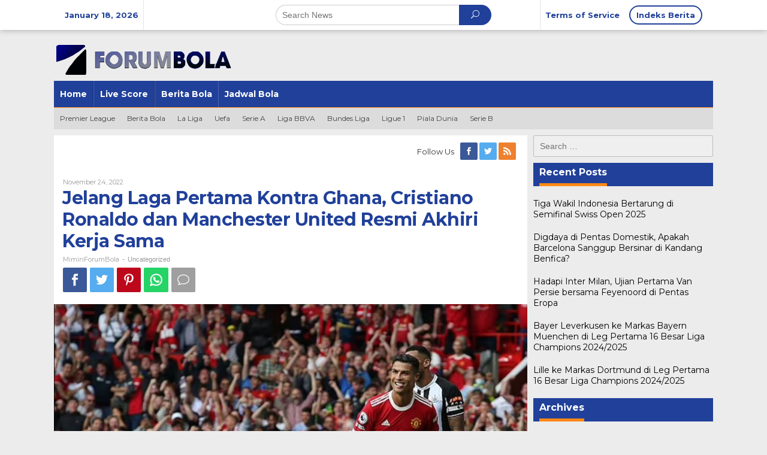

--- FILE ---
content_type: text/html; charset=UTF-8
request_url: https://forumbola.org/jelang-laga-pertama-kontra-ghana-cristiano-ronaldo-dan-manchester-united-resmi-akhiri-kerja-sama/
body_size: 16768
content:
<!DOCTYPE html>
<html lang="en-US">
<head itemscope="itemscope" itemtype="http://schema.org/WebSite">
<meta charset="UTF-8">
<meta name="viewport" content="width=device-width, initial-scale=1">
<meta name="google-site-verification" content="Tjeu9YPmOnjAG6SX_KlfZPaKz6zMWVoySrMWHY9hip0" />
<link rel="profile" href="https://gmpg.org/xfn/11">

<meta name='robots' content='index, follow, max-image-preview:large, max-snippet:-1, max-video-preview:-1' />

	<!-- This site is optimized with the Yoast SEO plugin v19.1 - https://yoast.com/wordpress/plugins/seo/ -->
	<title>Jelang Laga Pertama Kontra Ghana, Cristiano Ronaldo dan Manchester United Resmi Akhiri Kerja Sama - FORUMBOLA</title>
	<link rel="canonical" href="https://forumbola.org/jelang-laga-pertama-kontra-ghana-cristiano-ronaldo-dan-manchester-united-resmi-akhiri-kerja-sama/" />
	<meta property="og:locale" content="en_US" />
	<meta property="og:type" content="article" />
	<meta property="og:title" content="Jelang Laga Pertama Kontra Ghana, Cristiano Ronaldo dan Manchester United Resmi Akhiri Kerja Sama - FORUMBOLA" />
	<meta property="og:description" content="Dua kabar besar terkait Manchester United. Salah satunya adalah terkait hubungan Cristiano Ronaldo dan klub bermarkas di Old Trafford itu. Kedua pihak" />
	<meta property="og:url" content="https://forumbola.org/jelang-laga-pertama-kontra-ghana-cristiano-ronaldo-dan-manchester-united-resmi-akhiri-kerja-sama/" />
	<meta property="og:site_name" content="FORUMBOLA" />
	<meta property="article:published_time" content="2022-11-24T08:56:00+00:00" />
	<meta property="og:image" content="https://forumbola.org/wp-content/uploads/2022/11/ronaldo-man-united.jpg" />
	<meta property="og:image:width" content="1173" />
	<meta property="og:image:height" content="741" />
	<meta property="og:image:type" content="image/jpeg" />
	<meta name="twitter:card" content="summary_large_image" />
	<meta name="twitter:label1" content="Written by" />
	<meta name="twitter:data1" content="MiminForumBola" />
	<meta name="twitter:label2" content="Est. reading time" />
	<meta name="twitter:data2" content="2 minutes" />
	<script type="application/ld+json" class="yoast-schema-graph">{"@context":"https://schema.org","@graph":[{"@type":"WebSite","@id":"https://forumbola.org/#website","url":"https://forumbola.org/","name":"FORUMBOLA","description":"Forum Bola Terbesar dan Pertama Indonesia","potentialAction":[{"@type":"SearchAction","target":{"@type":"EntryPoint","urlTemplate":"https://forumbola.org/?s={search_term_string}"},"query-input":"required name=search_term_string"}],"inLanguage":"en-US"},{"@type":"ImageObject","inLanguage":"en-US","@id":"https://forumbola.org/jelang-laga-pertama-kontra-ghana-cristiano-ronaldo-dan-manchester-united-resmi-akhiri-kerja-sama/#primaryimage","url":"https://forumbola.org/wp-content/uploads/2022/11/ronaldo-man-united.jpg","contentUrl":"https://forumbola.org/wp-content/uploads/2022/11/ronaldo-man-united.jpg","width":1173,"height":741},{"@type":"WebPage","@id":"https://forumbola.org/jelang-laga-pertama-kontra-ghana-cristiano-ronaldo-dan-manchester-united-resmi-akhiri-kerja-sama/#webpage","url":"https://forumbola.org/jelang-laga-pertama-kontra-ghana-cristiano-ronaldo-dan-manchester-united-resmi-akhiri-kerja-sama/","name":"Jelang Laga Pertama Kontra Ghana, Cristiano Ronaldo dan Manchester United Resmi Akhiri Kerja Sama - FORUMBOLA","isPartOf":{"@id":"https://forumbola.org/#website"},"primaryImageOfPage":{"@id":"https://forumbola.org/jelang-laga-pertama-kontra-ghana-cristiano-ronaldo-dan-manchester-united-resmi-akhiri-kerja-sama/#primaryimage"},"datePublished":"2022-11-24T08:56:00+00:00","dateModified":"2022-11-24T08:56:00+00:00","author":{"@id":"https://forumbola.org/#/schema/person/19c68d3770a47601d80bdc458b7a179b"},"breadcrumb":{"@id":"https://forumbola.org/jelang-laga-pertama-kontra-ghana-cristiano-ronaldo-dan-manchester-united-resmi-akhiri-kerja-sama/#breadcrumb"},"inLanguage":"en-US","potentialAction":[{"@type":"ReadAction","target":["https://forumbola.org/jelang-laga-pertama-kontra-ghana-cristiano-ronaldo-dan-manchester-united-resmi-akhiri-kerja-sama/"]}]},{"@type":"BreadcrumbList","@id":"https://forumbola.org/jelang-laga-pertama-kontra-ghana-cristiano-ronaldo-dan-manchester-united-resmi-akhiri-kerja-sama/#breadcrumb","itemListElement":[{"@type":"ListItem","position":1,"name":"Home","item":"https://forumbola.org/"},{"@type":"ListItem","position":2,"name":"Jelang Laga Pertama Kontra Ghana, Cristiano Ronaldo dan Manchester United Resmi Akhiri Kerja Sama"}]},{"@type":"Person","@id":"https://forumbola.org/#/schema/person/19c68d3770a47601d80bdc458b7a179b","name":"MiminForumBola","image":{"@type":"ImageObject","inLanguage":"en-US","@id":"https://forumbola.org/#/schema/person/image/","url":"https://secure.gravatar.com/avatar/381ba8856b763854acf9fd89a8b00aa1?s=96&d=mm&r=g","contentUrl":"https://secure.gravatar.com/avatar/381ba8856b763854acf9fd89a8b00aa1?s=96&d=mm&r=g","caption":"MiminForumBola"},"url":"https://forumbola.org/author/miminforumbola/"}]}</script>
	<!-- / Yoast SEO plugin. -->


<link rel="amphtml" href="https://forumbola.org/jelang-laga-pertama-kontra-ghana-cristiano-ronaldo-dan-manchester-united-resmi-akhiri-kerja-sama/amp/" /><meta name="generator" content="AMP for WP 1.0.77.45"/><link rel='dns-prefetch' href='//fonts.googleapis.com' />
<link rel='dns-prefetch' href='//s.w.org' />
<link rel="alternate" type="application/rss+xml" title="FORUMBOLA &raquo; Feed" href="https://forumbola.org/feed/" />
<link rel="alternate" type="application/rss+xml" title="FORUMBOLA &raquo; Comments Feed" href="https://forumbola.org/comments/feed/" />
<link rel="alternate" type="application/rss+xml" title="FORUMBOLA &raquo; Jelang Laga Pertama Kontra Ghana, Cristiano Ronaldo dan Manchester United Resmi Akhiri Kerja Sama Comments Feed" href="https://forumbola.org/jelang-laga-pertama-kontra-ghana-cristiano-ronaldo-dan-manchester-united-resmi-akhiri-kerja-sama/feed/" />
<script type="text/javascript">
window._wpemojiSettings = {"baseUrl":"https:\/\/s.w.org\/images\/core\/emoji\/14.0.0\/72x72\/","ext":".png","svgUrl":"https:\/\/s.w.org\/images\/core\/emoji\/14.0.0\/svg\/","svgExt":".svg","source":{"concatemoji":"https:\/\/forumbola.org\/wp-includes\/js\/wp-emoji-release.min.js?ver=6.0.11"}};
/*! This file is auto-generated */
!function(e,a,t){var n,r,o,i=a.createElement("canvas"),p=i.getContext&&i.getContext("2d");function s(e,t){var a=String.fromCharCode,e=(p.clearRect(0,0,i.width,i.height),p.fillText(a.apply(this,e),0,0),i.toDataURL());return p.clearRect(0,0,i.width,i.height),p.fillText(a.apply(this,t),0,0),e===i.toDataURL()}function c(e){var t=a.createElement("script");t.src=e,t.defer=t.type="text/javascript",a.getElementsByTagName("head")[0].appendChild(t)}for(o=Array("flag","emoji"),t.supports={everything:!0,everythingExceptFlag:!0},r=0;r<o.length;r++)t.supports[o[r]]=function(e){if(!p||!p.fillText)return!1;switch(p.textBaseline="top",p.font="600 32px Arial",e){case"flag":return s([127987,65039,8205,9895,65039],[127987,65039,8203,9895,65039])?!1:!s([55356,56826,55356,56819],[55356,56826,8203,55356,56819])&&!s([55356,57332,56128,56423,56128,56418,56128,56421,56128,56430,56128,56423,56128,56447],[55356,57332,8203,56128,56423,8203,56128,56418,8203,56128,56421,8203,56128,56430,8203,56128,56423,8203,56128,56447]);case"emoji":return!s([129777,127995,8205,129778,127999],[129777,127995,8203,129778,127999])}return!1}(o[r]),t.supports.everything=t.supports.everything&&t.supports[o[r]],"flag"!==o[r]&&(t.supports.everythingExceptFlag=t.supports.everythingExceptFlag&&t.supports[o[r]]);t.supports.everythingExceptFlag=t.supports.everythingExceptFlag&&!t.supports.flag,t.DOMReady=!1,t.readyCallback=function(){t.DOMReady=!0},t.supports.everything||(n=function(){t.readyCallback()},a.addEventListener?(a.addEventListener("DOMContentLoaded",n,!1),e.addEventListener("load",n,!1)):(e.attachEvent("onload",n),a.attachEvent("onreadystatechange",function(){"complete"===a.readyState&&t.readyCallback()})),(e=t.source||{}).concatemoji?c(e.concatemoji):e.wpemoji&&e.twemoji&&(c(e.twemoji),c(e.wpemoji)))}(window,document,window._wpemojiSettings);
</script>
<style type="text/css">
img.wp-smiley,
img.emoji {
	display: inline !important;
	border: none !important;
	box-shadow: none !important;
	height: 1em !important;
	width: 1em !important;
	margin: 0 0.07em !important;
	vertical-align: -0.1em !important;
	background: none !important;
	padding: 0 !important;
}
</style>
	<link rel='stylesheet' id='wp-block-library-css'  href='https://forumbola.org/wp-includes/css/dist/block-library/style.min.css?ver=6.0.11' type='text/css' media='all' />
<style id='global-styles-inline-css' type='text/css'>
body{--wp--preset--color--black: #000000;--wp--preset--color--cyan-bluish-gray: #abb8c3;--wp--preset--color--white: #ffffff;--wp--preset--color--pale-pink: #f78da7;--wp--preset--color--vivid-red: #cf2e2e;--wp--preset--color--luminous-vivid-orange: #ff6900;--wp--preset--color--luminous-vivid-amber: #fcb900;--wp--preset--color--light-green-cyan: #7bdcb5;--wp--preset--color--vivid-green-cyan: #00d084;--wp--preset--color--pale-cyan-blue: #8ed1fc;--wp--preset--color--vivid-cyan-blue: #0693e3;--wp--preset--color--vivid-purple: #9b51e0;--wp--preset--gradient--vivid-cyan-blue-to-vivid-purple: linear-gradient(135deg,rgba(6,147,227,1) 0%,rgb(155,81,224) 100%);--wp--preset--gradient--light-green-cyan-to-vivid-green-cyan: linear-gradient(135deg,rgb(122,220,180) 0%,rgb(0,208,130) 100%);--wp--preset--gradient--luminous-vivid-amber-to-luminous-vivid-orange: linear-gradient(135deg,rgba(252,185,0,1) 0%,rgba(255,105,0,1) 100%);--wp--preset--gradient--luminous-vivid-orange-to-vivid-red: linear-gradient(135deg,rgba(255,105,0,1) 0%,rgb(207,46,46) 100%);--wp--preset--gradient--very-light-gray-to-cyan-bluish-gray: linear-gradient(135deg,rgb(238,238,238) 0%,rgb(169,184,195) 100%);--wp--preset--gradient--cool-to-warm-spectrum: linear-gradient(135deg,rgb(74,234,220) 0%,rgb(151,120,209) 20%,rgb(207,42,186) 40%,rgb(238,44,130) 60%,rgb(251,105,98) 80%,rgb(254,248,76) 100%);--wp--preset--gradient--blush-light-purple: linear-gradient(135deg,rgb(255,206,236) 0%,rgb(152,150,240) 100%);--wp--preset--gradient--blush-bordeaux: linear-gradient(135deg,rgb(254,205,165) 0%,rgb(254,45,45) 50%,rgb(107,0,62) 100%);--wp--preset--gradient--luminous-dusk: linear-gradient(135deg,rgb(255,203,112) 0%,rgb(199,81,192) 50%,rgb(65,88,208) 100%);--wp--preset--gradient--pale-ocean: linear-gradient(135deg,rgb(255,245,203) 0%,rgb(182,227,212) 50%,rgb(51,167,181) 100%);--wp--preset--gradient--electric-grass: linear-gradient(135deg,rgb(202,248,128) 0%,rgb(113,206,126) 100%);--wp--preset--gradient--midnight: linear-gradient(135deg,rgb(2,3,129) 0%,rgb(40,116,252) 100%);--wp--preset--duotone--dark-grayscale: url('#wp-duotone-dark-grayscale');--wp--preset--duotone--grayscale: url('#wp-duotone-grayscale');--wp--preset--duotone--purple-yellow: url('#wp-duotone-purple-yellow');--wp--preset--duotone--blue-red: url('#wp-duotone-blue-red');--wp--preset--duotone--midnight: url('#wp-duotone-midnight');--wp--preset--duotone--magenta-yellow: url('#wp-duotone-magenta-yellow');--wp--preset--duotone--purple-green: url('#wp-duotone-purple-green');--wp--preset--duotone--blue-orange: url('#wp-duotone-blue-orange');--wp--preset--font-size--small: 13px;--wp--preset--font-size--medium: 20px;--wp--preset--font-size--large: 36px;--wp--preset--font-size--x-large: 42px;}.has-black-color{color: var(--wp--preset--color--black) !important;}.has-cyan-bluish-gray-color{color: var(--wp--preset--color--cyan-bluish-gray) !important;}.has-white-color{color: var(--wp--preset--color--white) !important;}.has-pale-pink-color{color: var(--wp--preset--color--pale-pink) !important;}.has-vivid-red-color{color: var(--wp--preset--color--vivid-red) !important;}.has-luminous-vivid-orange-color{color: var(--wp--preset--color--luminous-vivid-orange) !important;}.has-luminous-vivid-amber-color{color: var(--wp--preset--color--luminous-vivid-amber) !important;}.has-light-green-cyan-color{color: var(--wp--preset--color--light-green-cyan) !important;}.has-vivid-green-cyan-color{color: var(--wp--preset--color--vivid-green-cyan) !important;}.has-pale-cyan-blue-color{color: var(--wp--preset--color--pale-cyan-blue) !important;}.has-vivid-cyan-blue-color{color: var(--wp--preset--color--vivid-cyan-blue) !important;}.has-vivid-purple-color{color: var(--wp--preset--color--vivid-purple) !important;}.has-black-background-color{background-color: var(--wp--preset--color--black) !important;}.has-cyan-bluish-gray-background-color{background-color: var(--wp--preset--color--cyan-bluish-gray) !important;}.has-white-background-color{background-color: var(--wp--preset--color--white) !important;}.has-pale-pink-background-color{background-color: var(--wp--preset--color--pale-pink) !important;}.has-vivid-red-background-color{background-color: var(--wp--preset--color--vivid-red) !important;}.has-luminous-vivid-orange-background-color{background-color: var(--wp--preset--color--luminous-vivid-orange) !important;}.has-luminous-vivid-amber-background-color{background-color: var(--wp--preset--color--luminous-vivid-amber) !important;}.has-light-green-cyan-background-color{background-color: var(--wp--preset--color--light-green-cyan) !important;}.has-vivid-green-cyan-background-color{background-color: var(--wp--preset--color--vivid-green-cyan) !important;}.has-pale-cyan-blue-background-color{background-color: var(--wp--preset--color--pale-cyan-blue) !important;}.has-vivid-cyan-blue-background-color{background-color: var(--wp--preset--color--vivid-cyan-blue) !important;}.has-vivid-purple-background-color{background-color: var(--wp--preset--color--vivid-purple) !important;}.has-black-border-color{border-color: var(--wp--preset--color--black) !important;}.has-cyan-bluish-gray-border-color{border-color: var(--wp--preset--color--cyan-bluish-gray) !important;}.has-white-border-color{border-color: var(--wp--preset--color--white) !important;}.has-pale-pink-border-color{border-color: var(--wp--preset--color--pale-pink) !important;}.has-vivid-red-border-color{border-color: var(--wp--preset--color--vivid-red) !important;}.has-luminous-vivid-orange-border-color{border-color: var(--wp--preset--color--luminous-vivid-orange) !important;}.has-luminous-vivid-amber-border-color{border-color: var(--wp--preset--color--luminous-vivid-amber) !important;}.has-light-green-cyan-border-color{border-color: var(--wp--preset--color--light-green-cyan) !important;}.has-vivid-green-cyan-border-color{border-color: var(--wp--preset--color--vivid-green-cyan) !important;}.has-pale-cyan-blue-border-color{border-color: var(--wp--preset--color--pale-cyan-blue) !important;}.has-vivid-cyan-blue-border-color{border-color: var(--wp--preset--color--vivid-cyan-blue) !important;}.has-vivid-purple-border-color{border-color: var(--wp--preset--color--vivid-purple) !important;}.has-vivid-cyan-blue-to-vivid-purple-gradient-background{background: var(--wp--preset--gradient--vivid-cyan-blue-to-vivid-purple) !important;}.has-light-green-cyan-to-vivid-green-cyan-gradient-background{background: var(--wp--preset--gradient--light-green-cyan-to-vivid-green-cyan) !important;}.has-luminous-vivid-amber-to-luminous-vivid-orange-gradient-background{background: var(--wp--preset--gradient--luminous-vivid-amber-to-luminous-vivid-orange) !important;}.has-luminous-vivid-orange-to-vivid-red-gradient-background{background: var(--wp--preset--gradient--luminous-vivid-orange-to-vivid-red) !important;}.has-very-light-gray-to-cyan-bluish-gray-gradient-background{background: var(--wp--preset--gradient--very-light-gray-to-cyan-bluish-gray) !important;}.has-cool-to-warm-spectrum-gradient-background{background: var(--wp--preset--gradient--cool-to-warm-spectrum) !important;}.has-blush-light-purple-gradient-background{background: var(--wp--preset--gradient--blush-light-purple) !important;}.has-blush-bordeaux-gradient-background{background: var(--wp--preset--gradient--blush-bordeaux) !important;}.has-luminous-dusk-gradient-background{background: var(--wp--preset--gradient--luminous-dusk) !important;}.has-pale-ocean-gradient-background{background: var(--wp--preset--gradient--pale-ocean) !important;}.has-electric-grass-gradient-background{background: var(--wp--preset--gradient--electric-grass) !important;}.has-midnight-gradient-background{background: var(--wp--preset--gradient--midnight) !important;}.has-small-font-size{font-size: var(--wp--preset--font-size--small) !important;}.has-medium-font-size{font-size: var(--wp--preset--font-size--medium) !important;}.has-large-font-size{font-size: var(--wp--preset--font-size--large) !important;}.has-x-large-font-size{font-size: var(--wp--preset--font-size--x-large) !important;}
</style>
<link rel='stylesheet' id='SFSImainCss-css'  href='https://forumbola.org/wp-content/plugins/ultimate-social-media-icons/css/sfsi-style.css?ver=2.7.5' type='text/css' media='all' />
<link rel='stylesheet' id='newkarma-fonts-css'  href='https://fonts.googleapis.com/css?family=Montserrat%3Aregular%2C700%26subset%3Dlatin%2C&#038;ver=1.1.6' type='text/css' media='all' />
<link rel='stylesheet' id='newkarma-nonamp-css'  href='https://forumbola.org/wp-content/themes/newkarma/style-nonamp.css?ver=1.1.6' type='text/css' media='all' />
<link rel='stylesheet' id='newkarma-style-css'  href='https://forumbola.org/wp-content/themes/newkarma/style.css?ver=1.1.6' type='text/css' media='all' />
<style id='newkarma-style-inline-css' type='text/css'>
body{color:#323233;}h1.entry-title{color:#20409a;}kbd,a.button,button,.button,button.button,input[type="button"],input[type="reset"],input[type="submit"],.tagcloud a,.tagcloud ul,.prevnextpost-links a .prevnextpost,.page-links .page-link-number,.sidr,#navigationamp,.page-title,.gmr_widget_content ul.gmr-tabs,.index-page-numbers,.widget-title{background-color:#20409a;}blockquote,a.button,button,.button,button.button,input[type="button"],input[type="reset"],input[type="submit"],.gmr-theme div.sharedaddy h3.sd-title:before,.gmr_widget_content ul.gmr-tabs li a,.bypostauthor > .comment-body{border-color:#20409a;}.gmr-meta-topic a,.newkarma-rp-widget .rp-number,.gmr-owl-carousel .gmr-slide-topic a,.tab-comment-number,.gmr-module-slide-topic a{color:#fe8917;}h1.page-title,h2.page-title,h3.page-title,.page-title span,.gmr-menuwrap,.widget-title span,h3.homemodule-title span,.gmr_widget_content ul.gmr-tabs li.selected a{border-color:#fe8917;}.gmr-menuwrap #primary-menu > li > a:hover,.gmr-menuwrap #primary-menu > li.page_item_has_children:hover > a,.gmr-menuwrap #primary-menu > li.menu-item-has-children:hover > a,.gmr-mainmenu #primary-menu > li:hover > a,.gmr-mainmenu #primary-menu > .current-menu-item > a,.gmr-mainmenu #primary-menu > .current-menu-ancestor > a,.gmr-mainmenu #primary-menu > .current_page_item > a,.gmr-mainmenu #primary-menu > .current_page_ancestor > a{-webkit-box-shadow:inset 0px -5px 0px 0px#fe8917;-moz-box-shadow:inset 0px -5px 0px 0px#fe8917;box-shadow:inset 0px -5px 0px 0px#fe8917;}.gmr-modulehome .gmr-cat-bg a,.tab-content .newkarma-rp-widget .rp-number,.owl-theme .owl-controls .owl-page.active span{background-color:#fe8917;}a,.gmr-related-infinite .gmr-load-more input[type="button"]{color:#000000;}.gmr-related-infinite .gmr-load-more input[type="button"]{border-color:#000000;}.gmr-related-infinite .gmr-load-more input[type="button"]:hover{background-color:#000000;color:#ffffff;}a:hover,a:focus,a:active{color:#e54e2c;}.site-title a{color:#20409a;}.site-description{color:#999999;}.gmr-logo{margin-top:15px;}.gmr-menuwrap,.gmr-sticky .top-header.sticky-menu,.gmr-mainmenu #primary-menu .sub-menu,.gmr-mainmenu #primary-menu .children{background-color:#20409a;}#gmr-responsive-menu,.gmr-mainmenu #primary-menu > li > a,.gmr-mainmenu #primary-menu .sub-menu a,.gmr-mainmenu #primary-menu .children a,.sidr ul li ul li a,.sidr ul li a,#navigationamp ul li ul li a,#navigationamp ul li a{color:#ffffff;}.gmr-mainmenu #primary-menu > li.menu-border > a span{border-color:#ffffff;}#gmr-responsive-menu:hover,.gmr-mainmenu #primary-menu > li:hover > a,.gmr-mainmenu #primary-menu .current-menu-item > a,.gmr-mainmenu #primary-menu .current-menu-ancestor > a,.gmr-mainmenu #primary-menu .current_page_item > a,.gmr-mainmenu #primary-menu .current_page_ancestor > a,.sidr ul li ul li a:hover,.sidr ul li a:hover{color:#ffffff;}.gmr-mainmenu #primary-menu > li.menu-border:hover > a span,.gmr-mainmenu #primary-menu > li.menu-border.current-menu-item > a span,.gmr-mainmenu #primary-menu > li.menu-border.current-menu-ancestor > a span,.gmr-mainmenu #primary-menu > li.menu-border.current_page_item > a span,.gmr-mainmenu #primary-menu > li.menu-border.current_page_ancestor > a span{border-color:#ffffff;}.gmr-mainmenu #primary-menu > li:hover > a,.gmr-mainmenu #primary-menu .current-menu-item > a,.gmr-mainmenu #primary-menu .current-menu-ancestor > a,.gmr-mainmenu #primary-menu .current_page_item > a,.gmr-mainmenu #primary-menu .current_page_ancestor > a{background-color:#20409a;}.gmr-secondmenuwrap,.gmr-secondmenu #primary-menu .sub-menu,.gmr-secondmenu #primary-menu .children{background-color:#dcdcdc;}.gmr-secondmenu #primary-menu > li > a,.gmr-secondmenu #primary-menu .sub-menu a,.gmr-secondmenu #primary-menu .children a{color:#444444;}.gmr-topnavwrap{background-color:#ffffff;}#gmr-topnavresponsive-menu,.gmr-topnavmenu #primary-menu > li > a,.gmr-top-date,.search-trigger .gmr-icon{color:#20409a;}.gmr-topnavmenu #primary-menu > li.menu-border > a span{border-color:#20409a;}#gmr-topnavresponsive-menu:hover,.gmr-topnavmenu #primary-menu > li:hover > a,.gmr-topnavmenu #primary-menu .current-menu-item > a,.gmr-topnavmenu #primary-menu .current-menu-ancestor > a,.gmr-topnavmenu #primary-menu .current_page_item > a,.gmr-topnavmenu #primary-menu .current_page_ancestor > a,.gmr-social-icon ul > li > a:hover{color:#20409a;}.gmr-topnavmenu #primary-menu > li.menu-border:hover > a span,.gmr-topnavmenu #primary-menu > li.menu-border.current-menu-item > a span,.gmr-topnavmenu #primary-menu > li.menu-border.current-menu-ancestor > a span,.gmr-topnavmenu #primary-menu > li.menu-border.current_page_item > a span,.gmr-topnavmenu #primary-menu > li.menu-border.current_page_ancestor > a span{border-color:#20409a;}.gmr-element-carousel{background-color:#ff5d00;}.gmr-owl-carousel .gmr-slide-title a{color:#ffffff;}.gmr-owl-carousel .item:hover .gmr-slide-title a{color:#cccccc;}.gmr-modulehome{background-color:#20409a;}.gmr-modulehome,.gmr-modulehome a,.gmr-modulehome .gmr-cat-bg a:hover{color:#ffffff;}.gmr-title-module-related{border-color:#ffffff;}.gmr-modulehome a:hover,.gmr-title-module-related{color:#fed019;}.site-main-single{background-color:#ffffff;}.site-main-archive{background-color:#20409a;}.site-main-archive .gmr-load-more input[type="button"]:hover,ul.page-numbers li span.page-numbers{color:#20409a;background-color:#fed019;}.site-main-archive,a.read-more{color:#ffffff;}.site-main-archive h2.entry-title a,.site-main-archive .gmr-load-more input[type="button"],.site-main-archive .gmr-ajax-text,ul.page-numbers li a{color:#fed019;}.site-main-archive .gmr-load-more input[type="button"],ul.page-numbers li span.current,ul.page-numbers li a{border-color:#fed019;}.site-main-archive .gmr-archive:hover h2.entry-title a,ul.page-numbers li a:hover{color:#ffffff;}ul.page-numbers li a:hover{border-color:#ffffff;}.gmr-focus-news.gmr-focus-gallery h2.entry-title a,.gmr-widget-carousel .gmr-slide-title a,.newkarma-rp-widget .gmr-rp-bigthumbnail .gmr-rp-bigthumb-content .title-bigthumb{color:#ffffff;}.gmr-focus-news.gmr-focus-gallery:hover h2.entry-title a,.gmr-widget-carousel .item:hover .gmr-slide-title a,.newkarma-rp-widget .gmr-rp-bigthumbnail:hover .gmr-rp-bigthumb-content .title-bigthumb{color:#ffff00;}h1,h2,h3,h4,h5,h6,a,.rsswidget,.gmr-metacontent,.gmr-ajax-text,.gmr-load-more input[type="button"],ul.single-social-icon li.social-text,.page-links,.gmr-top-date,ul.page-numbers li{font-family:"Montserrat","Helvetica", Arial;}body,.gmr-module-posts ul li{font-weight:500;font-size:14px;}.entry-content-single{font-size:16px;}h1{font-size:30px;}h2{font-size:26px;}h3{font-size:24px;}h4{font-size:22px;}h5{font-size:20px;}h6{font-size:18px;}.site-footer{background-color:#20409a;color:#ffffff;}ul.footer-social-icon li a span{color:#ffffff;}ul.footer-social-icon li a span,.footer-content{border-color:#ffffff;}ul.footer-social-icon li a:hover span{color:#999;border-color:#999;}.site-footer a{color:#d7d7d7;}.site-footer a:hover{color:#999;}
</style>
<script type='text/javascript' src='https://forumbola.org/wp-includes/js/jquery/jquery.min.js?ver=3.6.0' id='jquery-core-js'></script>
<script type='text/javascript' src='https://forumbola.org/wp-includes/js/jquery/jquery-migrate.min.js?ver=3.3.2' id='jquery-migrate-js'></script>
<link rel="https://api.w.org/" href="https://forumbola.org/wp-json/" /><link rel="alternate" type="application/json" href="https://forumbola.org/wp-json/wp/v2/posts/3405" /><link rel="EditURI" type="application/rsd+xml" title="RSD" href="https://forumbola.org/xmlrpc.php?rsd" />
<link rel="wlwmanifest" type="application/wlwmanifest+xml" href="https://forumbola.org/wp-includes/wlwmanifest.xml" /> 
<meta name="generator" content="WordPress 6.0.11" />
<link rel='shortlink' href='https://forumbola.org/?p=3405' />
<link rel="alternate" type="application/json+oembed" href="https://forumbola.org/wp-json/oembed/1.0/embed?url=https%3A%2F%2Fforumbola.org%2Fjelang-laga-pertama-kontra-ghana-cristiano-ronaldo-dan-manchester-united-resmi-akhiri-kerja-sama%2F" />
<link rel="alternate" type="text/xml+oembed" href="https://forumbola.org/wp-json/oembed/1.0/embed?url=https%3A%2F%2Fforumbola.org%2Fjelang-laga-pertama-kontra-ghana-cristiano-ronaldo-dan-manchester-united-resmi-akhiri-kerja-sama%2F&#038;format=xml" />
<meta name="follow.[base64]" content="cdlLuhJhDvkzKzG7w6mv"/><link rel="icon" href="https://forumbola.org/wp-content/uploads/2020/10/cropped-forumbola-fav-90x90.png" sizes="32x32" />
<link rel="icon" href="https://forumbola.org/wp-content/uploads/2020/10/cropped-forumbola-fav.png" sizes="192x192" />
<link rel="apple-touch-icon" href="https://forumbola.org/wp-content/uploads/2020/10/cropped-forumbola-fav.png" />
<meta name="msapplication-TileImage" content="https://forumbola.org/wp-content/uploads/2020/10/cropped-forumbola-fav.png" />
</head>

<body data-rsssl=1 class="post-template-default single single-post postid-3405 single-format-standard sfsi_actvite_theme_default gmr-theme gmr-sticky group-blog" itemscope="itemscope" itemtype="http://schema.org/WebPage">
<svg xmlns="http://www.w3.org/2000/svg" viewBox="0 0 0 0" width="0" height="0" focusable="false" role="none" style="visibility: hidden; position: absolute; left: -9999px; overflow: hidden;" ><defs><filter id="wp-duotone-dark-grayscale"><feColorMatrix color-interpolation-filters="sRGB" type="matrix" values=" .299 .587 .114 0 0 .299 .587 .114 0 0 .299 .587 .114 0 0 .299 .587 .114 0 0 " /><feComponentTransfer color-interpolation-filters="sRGB" ><feFuncR type="table" tableValues="0 0.49803921568627" /><feFuncG type="table" tableValues="0 0.49803921568627" /><feFuncB type="table" tableValues="0 0.49803921568627" /><feFuncA type="table" tableValues="1 1" /></feComponentTransfer><feComposite in2="SourceGraphic" operator="in" /></filter></defs></svg><svg xmlns="http://www.w3.org/2000/svg" viewBox="0 0 0 0" width="0" height="0" focusable="false" role="none" style="visibility: hidden; position: absolute; left: -9999px; overflow: hidden;" ><defs><filter id="wp-duotone-grayscale"><feColorMatrix color-interpolation-filters="sRGB" type="matrix" values=" .299 .587 .114 0 0 .299 .587 .114 0 0 .299 .587 .114 0 0 .299 .587 .114 0 0 " /><feComponentTransfer color-interpolation-filters="sRGB" ><feFuncR type="table" tableValues="0 1" /><feFuncG type="table" tableValues="0 1" /><feFuncB type="table" tableValues="0 1" /><feFuncA type="table" tableValues="1 1" /></feComponentTransfer><feComposite in2="SourceGraphic" operator="in" /></filter></defs></svg><svg xmlns="http://www.w3.org/2000/svg" viewBox="0 0 0 0" width="0" height="0" focusable="false" role="none" style="visibility: hidden; position: absolute; left: -9999px; overflow: hidden;" ><defs><filter id="wp-duotone-purple-yellow"><feColorMatrix color-interpolation-filters="sRGB" type="matrix" values=" .299 .587 .114 0 0 .299 .587 .114 0 0 .299 .587 .114 0 0 .299 .587 .114 0 0 " /><feComponentTransfer color-interpolation-filters="sRGB" ><feFuncR type="table" tableValues="0.54901960784314 0.98823529411765" /><feFuncG type="table" tableValues="0 1" /><feFuncB type="table" tableValues="0.71764705882353 0.25490196078431" /><feFuncA type="table" tableValues="1 1" /></feComponentTransfer><feComposite in2="SourceGraphic" operator="in" /></filter></defs></svg><svg xmlns="http://www.w3.org/2000/svg" viewBox="0 0 0 0" width="0" height="0" focusable="false" role="none" style="visibility: hidden; position: absolute; left: -9999px; overflow: hidden;" ><defs><filter id="wp-duotone-blue-red"><feColorMatrix color-interpolation-filters="sRGB" type="matrix" values=" .299 .587 .114 0 0 .299 .587 .114 0 0 .299 .587 .114 0 0 .299 .587 .114 0 0 " /><feComponentTransfer color-interpolation-filters="sRGB" ><feFuncR type="table" tableValues="0 1" /><feFuncG type="table" tableValues="0 0.27843137254902" /><feFuncB type="table" tableValues="0.5921568627451 0.27843137254902" /><feFuncA type="table" tableValues="1 1" /></feComponentTransfer><feComposite in2="SourceGraphic" operator="in" /></filter></defs></svg><svg xmlns="http://www.w3.org/2000/svg" viewBox="0 0 0 0" width="0" height="0" focusable="false" role="none" style="visibility: hidden; position: absolute; left: -9999px; overflow: hidden;" ><defs><filter id="wp-duotone-midnight"><feColorMatrix color-interpolation-filters="sRGB" type="matrix" values=" .299 .587 .114 0 0 .299 .587 .114 0 0 .299 .587 .114 0 0 .299 .587 .114 0 0 " /><feComponentTransfer color-interpolation-filters="sRGB" ><feFuncR type="table" tableValues="0 0" /><feFuncG type="table" tableValues="0 0.64705882352941" /><feFuncB type="table" tableValues="0 1" /><feFuncA type="table" tableValues="1 1" /></feComponentTransfer><feComposite in2="SourceGraphic" operator="in" /></filter></defs></svg><svg xmlns="http://www.w3.org/2000/svg" viewBox="0 0 0 0" width="0" height="0" focusable="false" role="none" style="visibility: hidden; position: absolute; left: -9999px; overflow: hidden;" ><defs><filter id="wp-duotone-magenta-yellow"><feColorMatrix color-interpolation-filters="sRGB" type="matrix" values=" .299 .587 .114 0 0 .299 .587 .114 0 0 .299 .587 .114 0 0 .299 .587 .114 0 0 " /><feComponentTransfer color-interpolation-filters="sRGB" ><feFuncR type="table" tableValues="0.78039215686275 1" /><feFuncG type="table" tableValues="0 0.94901960784314" /><feFuncB type="table" tableValues="0.35294117647059 0.47058823529412" /><feFuncA type="table" tableValues="1 1" /></feComponentTransfer><feComposite in2="SourceGraphic" operator="in" /></filter></defs></svg><svg xmlns="http://www.w3.org/2000/svg" viewBox="0 0 0 0" width="0" height="0" focusable="false" role="none" style="visibility: hidden; position: absolute; left: -9999px; overflow: hidden;" ><defs><filter id="wp-duotone-purple-green"><feColorMatrix color-interpolation-filters="sRGB" type="matrix" values=" .299 .587 .114 0 0 .299 .587 .114 0 0 .299 .587 .114 0 0 .299 .587 .114 0 0 " /><feComponentTransfer color-interpolation-filters="sRGB" ><feFuncR type="table" tableValues="0.65098039215686 0.40392156862745" /><feFuncG type="table" tableValues="0 1" /><feFuncB type="table" tableValues="0.44705882352941 0.4" /><feFuncA type="table" tableValues="1 1" /></feComponentTransfer><feComposite in2="SourceGraphic" operator="in" /></filter></defs></svg><svg xmlns="http://www.w3.org/2000/svg" viewBox="0 0 0 0" width="0" height="0" focusable="false" role="none" style="visibility: hidden; position: absolute; left: -9999px; overflow: hidden;" ><defs><filter id="wp-duotone-blue-orange"><feColorMatrix color-interpolation-filters="sRGB" type="matrix" values=" .299 .587 .114 0 0 .299 .587 .114 0 0 .299 .587 .114 0 0 .299 .587 .114 0 0 " /><feComponentTransfer color-interpolation-filters="sRGB" ><feFuncR type="table" tableValues="0.098039215686275 1" /><feFuncG type="table" tableValues="0 0.66274509803922" /><feFuncB type="table" tableValues="0.84705882352941 0.41960784313725" /><feFuncA type="table" tableValues="1 1" /></feComponentTransfer><feComposite in2="SourceGraphic" operator="in" /></filter></defs></svg>
<a class="skip-link screen-reader-text" href="#main">Skip to content</a>


<div class="top-header-second">
	<div class="gmr-topnavwrap clearfix">
		<div class="container-topnav">
			<div class="gmr-list-table">
				<div class="gmr-table-row">
											<div class="gmr-table-cell gmr-table-date">
							<span class="gmr-top-date">January 18, 2026</span>
						</div>
											<div class="gmr-table-cell gmr-table-search">
							<div class="only-mobile gmr-mobilelogo">
								<div class="gmr-logo"><a href="https://forumbola.org/" class="custom-logo-link" itemprop="url" title="FORUMBOLA"><img src="https://forumbola.org/wp-content/uploads/2020/10/forum-bola.png" alt="FORUMBOLA" title="FORUMBOLA" /></a></div>							</div>
														<div class="gmr-search">
								<form method="get" class="gmr-searchform searchform" action="https://forumbola.org/">
									<input type="text" name="s" id="s" placeholder="Search News" />
									<button type="submit" class="gmr-search-submit"><span class="icon_search"></span></button>
								</form>
							</div>
													</div>

					<div class="gmr-table-cell gmr-table-menu">
						<a id="gmr-topnavresponsive-menu" href="#menus" title="Menus" rel="nofollow"></a>
						<div class="close-topnavmenu-wrap"><a id="close-topnavmenu-button" rel="nofollow" href="#"><span class="icon_close_alt2"></span></a></div>
						<nav id="site-navigation" class="gmr-topnavmenu pull-right" role="navigation" itemscope="itemscope" itemtype="http://schema.org/SiteNavigationElement">
							<ul id="primary-menu" class="menu"><li id="menu-item-1083" class="menu-item menu-item-type-post_type menu-item-object-page menu-item-1083"><a title="Terms of Service" href="https://forumbola.org/terms-of-service/" itemprop="url"><span itemprop="name">Terms of Service</span></a></li>
<li id="menu-item-37" class="menu-border menu-item menu-item-type-post_type menu-item-object-page menu-item-37"><a title="Indeks Berita" href="https://forumbola.org/indeks-berita/" itemprop="url"><span itemprop="name">Indeks Berita</span></a></li>
</ul>						</nav><!-- #site-navigation -->
					</div>
				</div>
			</div>
					</div>
	</div>
</div>

<div class="container">
	<div class="clearfix gmr-headwrapper">
		<div class="gmr-logo"><a href="https://forumbola.org/" class="custom-logo-link" itemprop="url" title="FORUMBOLA"><img src="https://forumbola.org/wp-content/uploads/2020/10/forum-bola.png" alt="FORUMBOLA" title="FORUMBOLA" /></a></div>			</div>
</div>

<header id="masthead" class="site-header" role="banner" itemscope="itemscope" itemtype="http://schema.org/WPHeader">
	<div class="top-header">
		<div class="container">
			<div class="gmr-menuwrap clearfix">
				<nav id="site-navigation" class="gmr-mainmenu" role="navigation" itemscope="itemscope" itemtype="http://schema.org/SiteNavigationElement">
					<ul id="primary-menu" class="menu"><li id="menu-item-62" class="menu-item menu-item-type-custom menu-item-object-custom menu-item-home menu-item-62"><a href="https://forumbola.org/" itemprop="url"><span itemprop="name">Home</span></a></li>
<li id="menu-item-67" class="menu-item menu-item-type-post_type menu-item-object-page menu-item-67"><a href="https://forumbola.org/live-score/" itemprop="url"><span itemprop="name">Live Score</span></a></li>
<li id="menu-item-74" class="menu-item menu-item-type-taxonomy menu-item-object-category menu-item-74"><a href="https://forumbola.org/category/berita-bola-terbaru/" itemprop="url"><span itemprop="name">Berita Bola</span></a></li>
<li id="menu-item-111" class="menu-item menu-item-type-post_type menu-item-object-page menu-item-111"><a href="https://forumbola.org/jadwal-bola-terbaru/" itemprop="url"><span itemprop="name">Jadwal Bola</span></a></li>
</ul>				</nav><!-- #site-navigation -->
			</div>
									<div class="gmr-secondmenuwrap clearfix">
							<nav id="site-navigation" class="gmr-secondmenu" role="navigation" itemscope="itemscope" itemtype="http://schema.org/SiteNavigationElement">
								<ul id="primary-menu" class="menu"><li id="menu-item-1110" class="menu-item menu-item-type-taxonomy menu-item-object-category menu-item-1110"><a href="https://forumbola.org/category/premier-league/" itemprop="url"><span itemprop="name">Premier League</span></a></li>
<li id="menu-item-1111" class="menu-item menu-item-type-taxonomy menu-item-object-category menu-item-1111"><a href="https://forumbola.org/category/berita-bola-terbaru/" itemprop="url"><span itemprop="name">Berita Bola</span></a></li>
<li id="menu-item-1112" class="menu-item menu-item-type-taxonomy menu-item-object-category menu-item-1112"><a href="https://forumbola.org/category/la-liga/" itemprop="url"><span itemprop="name">La Liga</span></a></li>
<li id="menu-item-1113" class="menu-item menu-item-type-taxonomy menu-item-object-category menu-item-1113"><a href="https://forumbola.org/category/uefa/" itemprop="url"><span itemprop="name">Uefa</span></a></li>
<li id="menu-item-1114" class="menu-item menu-item-type-taxonomy menu-item-object-category menu-item-1114"><a href="https://forumbola.org/category/serie-a/" itemprop="url"><span itemprop="name">Serie A</span></a></li>
<li id="menu-item-1115" class="menu-item menu-item-type-taxonomy menu-item-object-category menu-item-1115"><a href="https://forumbola.org/category/liga-bbva/" itemprop="url"><span itemprop="name">Liga BBVA</span></a></li>
<li id="menu-item-1116" class="menu-item menu-item-type-taxonomy menu-item-object-category menu-item-1116"><a href="https://forumbola.org/category/bundes-liga/" itemprop="url"><span itemprop="name">Bundes Liga</span></a></li>
<li id="menu-item-1117" class="menu-item menu-item-type-taxonomy menu-item-object-category menu-item-1117"><a href="https://forumbola.org/category/ligue-1/" itemprop="url"><span itemprop="name">Ligue 1</span></a></li>
<li id="menu-item-1118" class="menu-item menu-item-type-taxonomy menu-item-object-category menu-item-1118"><a href="https://forumbola.org/category/piala-dunia/" itemprop="url"><span itemprop="name">Piala Dunia</span></a></li>
<li id="menu-item-1119" class="menu-item menu-item-type-taxonomy menu-item-object-category menu-item-1119"><a href="https://forumbola.org/category/serie-b/" itemprop="url"><span itemprop="name">Serie B</span></a></li>
</ul>							</nav><!-- #site-navigation -->
						</div>
						</div>
	</div><!-- .top-header -->
</header><!-- #masthead -->


<div class="site inner-wrap" id="site-container">
			<div id="content" class="gmr-content">
				<div class="container">
			<div class="row">

<div id="primary" class="content-area col-md-content">
	<main id="main" class="site-main-single" role="main">

	<div class="gmr-list-table single-head-wrap">
		<div class="gmr-table-row">
			<div class="gmr-table-cell">
						</div>
			<div class="gmr-table-cell">
			<ul class="single-social-icon pull-right"><li class="social-text">Follow Us</li><li class="facebook"><a href="#" title="Facebook" target="_blank" rel="nofollow"><span class="social_facebook"></span></a></li><li class="twitter"><a href="#" title="Twitter" target="_blank" rel="nofollow"><span class="social_twitter"></span></a></li><li class="rssicon"><a href="https://forumbola.org/feed/" title="RSS" target="_blank" rel="nofollow"><span class="social_rss"></span></a></li></ul>			</div>
		</div>
	</div>

	
<article id="post-3405" class="post-3405 post type-post status-publish format-standard has-post-thumbnail" itemscope="itemscope" itemtype="http://schema.org/CreativeWork">

	<div class="site-main gmr-single hentry">
		<div class="gmr-box-content-single">
			<div class="gmr-metacontent"><span class="posted-on"><time class="entry-date published" itemprop="datePublished" datetime="November 24, 2022">November 24, 2022</time><time class="updated" datetime="2022-11-24T08:56:00+00:00">November 24, 2022</time></span><span class="screen-reader-text">by <span class="entry-author vcard screen-reader-text" itemprop="author" itemscope="itemscope" itemtype="http://schema.org/person"><a class="url fn n" href="https://forumbola.org/author/miminforumbola/" title="Permalink to: MiminForumBola" itemprop="url"><span itemprop="name">MiminForumBola</span></a></span></span></div>						<header class="entry-header">
				<h1 class="entry-title" itemprop="headline">Jelang Laga Pertama Kontra Ghana, Cristiano Ronaldo dan Manchester United Resmi Akhiri Kerja Sama</h1>				<div class="gmr-metacontent-single"><span class="posted-on"><span class="entry-author vcard" itemprop="author" itemscope="itemscope" itemtype="http://schema.org/person"><a class="url fn n" href="https://forumbola.org/author/miminforumbola/" title="Permalink to: MiminForumBola" itemprop="url"><span itemprop="name">MiminForumBola</span></a></span></span><span class="meta-separator">-</span><span class="cat-links">Uncategorized</span></div>			</header><!-- .entry-header -->

			<div class="gmr-social-share-intop"><ul class="gmr-socialicon-share"><li class="facebook"><a href="https://www.facebook.com/sharer/sharer.php?u=https%3A%2F%2Fforumbola.org%2Fjelang-laga-pertama-kontra-ghana-cristiano-ronaldo-dan-manchester-united-resmi-akhiri-kerja-sama%2F" class="gmr-share-facebook" rel="nofollow" title="Share this"><span class="social_facebook"></span></a></li><li class="twitter"><a href="https://twitter.com/share?url=https%3A%2F%2Fforumbola.org%2Fjelang-laga-pertama-kontra-ghana-cristiano-ronaldo-dan-manchester-united-resmi-akhiri-kerja-sama%2F&amp;text=Jelang%20Laga%20Pertama%20Kontra%20Ghana,%20Cristiano%20Ronaldo%20dan%20Manchester%20United%20Resmi%20Akhiri%20Kerja%20Sama" class="gmr-share-twitter" rel="nofollow" title="Tweet this"><span class="social_twitter"></span></a></li><li class="pinterest"><a href="https://pinterest.com/pin/create/button/?url=https%3A%2F%2Fforumbola.org%2Fjelang-laga-pertama-kontra-ghana-cristiano-ronaldo-dan-manchester-united-resmi-akhiri-kerja-sama%2F&amp;media=https://forumbola.org/wp-content/uploads/2022/11/ronaldo-man-united.jpg&amp;description=Jelang%20Laga%20Pertama%20Kontra%20Ghana,%20Cristiano%20Ronaldo%20dan%20Manchester%20United%20Resmi%20Akhiri%20Kerja%20Sama" class="gmr-share-pinit" rel="nofollow" title="Pin this"><span class="social_pinterest"></span></a></li><li class="whatsapp"><a href="https://api.whatsapp.com/send?text=Jelang%20Laga%20Pertama%20Kontra%20Ghana,%20Cristiano%20Ronaldo%20dan%20Manchester%20United%20Resmi%20Akhiri%20Kerja%20Sama%20https%3A%2F%2Fforumbola.org%2Fjelang-laga-pertama-kontra-ghana-cristiano-ronaldo-dan-manchester-united-resmi-akhiri-kerja-sama%2F" class="gmr-share-whatsapp" rel="nofollow" title="Whatsapp"><img src="https://forumbola.org/wp-content/themes/newkarma/images/whatsapp.png" alt="Whatsapp" title="Whatsapp" /></a></li><li class="comment-icon"><a href="#comment-wrap" class="gmr-share-comment" rel="nofollow" title="Comment"><span class="icon_comment_alt"></span></a></li></ul></div>		</div>

		<div class="gmr-featured-wrap">
									<figure class="wp-caption alignnone gmr-attachment-img">
							<img width="1173" height="741" src="https://forumbola.org/wp-content/uploads/2022/11/ronaldo-man-united.jpg" class="attachment-post-thumbnail size-post-thumbnail wp-post-image" alt="" srcset="https://forumbola.org/wp-content/uploads/2022/11/ronaldo-man-united.jpg 1173w, https://forumbola.org/wp-content/uploads/2022/11/ronaldo-man-united-768x485.jpg 768w" sizes="(max-width: 1173px) 100vw, 1173px" title="ronaldo man united" />																				</figure>
								</div>

		<div class="gmr-box-content-single">
			<div class="row">
				<div class="col-md-sgl-l"><div class="gmr-social-share"><ul class="gmr-socialicon-share"><li class="facebook"><a href="https://www.facebook.com/sharer/sharer.php?u=https%3A%2F%2Fforumbola.org%2Fjelang-laga-pertama-kontra-ghana-cristiano-ronaldo-dan-manchester-united-resmi-akhiri-kerja-sama%2F" class="gmr-share-facebook" rel="nofollow" title="Share this"><span class="social_facebook"></span></a></li><li class="twitter"><a href="https://twitter.com/share?url=https%3A%2F%2Fforumbola.org%2Fjelang-laga-pertama-kontra-ghana-cristiano-ronaldo-dan-manchester-united-resmi-akhiri-kerja-sama%2F&amp;text=Jelang%20Laga%20Pertama%20Kontra%20Ghana,%20Cristiano%20Ronaldo%20dan%20Manchester%20United%20Resmi%20Akhiri%20Kerja%20Sama" class="gmr-share-twitter" rel="nofollow" title="Tweet this"><span class="social_twitter"></span></a></li><li class="pinterest"><a href="https://pinterest.com/pin/create/button/?url=https%3A%2F%2Fforumbola.org%2Fjelang-laga-pertama-kontra-ghana-cristiano-ronaldo-dan-manchester-united-resmi-akhiri-kerja-sama%2F&amp;media=https://forumbola.org/wp-content/uploads/2022/11/ronaldo-man-united.jpg&amp;description=Jelang%20Laga%20Pertama%20Kontra%20Ghana,%20Cristiano%20Ronaldo%20dan%20Manchester%20United%20Resmi%20Akhiri%20Kerja%20Sama" class="gmr-share-pinit" rel="nofollow" title="Pin this"><span class="social_pinterest"></span></a></li><li class="whatsapp"><a href="https://api.whatsapp.com/send?text=Jelang%20Laga%20Pertama%20Kontra%20Ghana,%20Cristiano%20Ronaldo%20dan%20Manchester%20United%20Resmi%20Akhiri%20Kerja%20Sama%20https%3A%2F%2Fforumbola.org%2Fjelang-laga-pertama-kontra-ghana-cristiano-ronaldo-dan-manchester-united-resmi-akhiri-kerja-sama%2F" class="gmr-share-whatsapp" rel="nofollow" title="Whatsapp"><img src="https://forumbola.org/wp-content/themes/newkarma/images/whatsapp.png" alt="Whatsapp" title="Whatsapp" /></a></li><li class="comment-icon"><a href="#comment-wrap" class="gmr-share-comment" rel="nofollow" title="Comment"><span class="icon_comment_alt"></span></a></li></ul></div></div>				<div class="col-md-sgl-c">
					<div class="entry-content entry-content-single" itemprop="text">
						<p>Dua kabar besar terkait Manchester United. Salah satunya adalah terkait hubungan Cristiano Ronaldo dan klub bermarkas di Old Trafford itu.</p>
<p>Kedua pihak telah mencapai kata sepakat untuk mengakhiri kerja sama. Kabar ini cukup mengejutkan karena terjadi di tengah persiapan Ronaldo menghadapi pertandingan pertama Piala Dunia 2022 menghadapi Ghana.</p>
<p>Dual itu akan digelar di Stadium 974 pada Kamis, 24 November 2022 tengah malam WIB. Kedua kontestan berada di Grup H, bersama Uruguay dan Korea Selatan.</p>
<p>Dalam pernyataannya, Ronaldo mengakui dirinya sebenarnya masih memiliki rasa cinta pada klub tersebut. Hanya saja, saat ini keputusan pisah adalah yang terbaik.</p>
<p>&#8220;Saya mencintai Manchester United dan para penggemar, itu tidak akan pernah berubah. Rasanya ini waktu yang tepat untuk mencari tantangan baru. Saya berharap yang terbaik untuk Manchester United,&#8221; beber Ronaldo.</p>
<p>Sementara itu mantan pemain Manchester United dan timnas Inggris, Rio Ferdinand menganggap keputusan tersebut merupakan jalan terbaik.</p>
<p>&#8220;Saya pikir, kedua pihak akan senang sekarang. Ronaldo sebelumnya lakukan wawancara yang pola pikirnya mau keluar dari klub. Ronaldo jelas tidak senang,&#8221; tandas Ferdinand.</p>
<p>Kepergian Ronaldo tentu menjadi kabar gembira bagi sang pelatih Erik Ten Hag yang terlihat kewalahan menangani pemain bintang tersebut.</p>
<p>&#8220;Erik ten Hag pun telah mendapatkan apa yang dia inginkan pada situasi ini. Semuanya sudah sangat jelas,&#8221; beber mantan pemain belakang tangguh itu.</p>
<p>Pertemuan Terakhir Kedua Tim:</p>
<p>26/06/2014 Portugal 2-1 Ghana (Piala Dunia)</p>
<p>5 Pertandingan Terakhir Portugal:</p>
<p>10/06/22 Portugal 2-0 Republik Ceko (UNL)<br />
13/06/22 Swiss 1-0 Portugal (UNL)<br />
25/09/22 Republik Ceko 0-4 Portugal (UNL)<br />
28/09/22 Portugal 0-1 Spanyol (UNL)<br />
18/11/22 Portugal 4-0 Nigeria (Friendly)</p>
<p>5 Pertandingan Terakhir Ghana:</p>
<p>10/06/22 Jepang 4-1 Ghana (Friendly)<br />
14/06/22 Chile 0-0 Ghana (Friendly)<br />
24/09/22 Brasil 3-0 Ghana (Friendly)<br />
28/09/22 Nikaragua 0-1 Ghana (Friendly)<br />
17/11/22 Ghana 2-0 Swiss (Friendly)</p>
<p>Perkiraan susunan pemain Portugal versus Ghana:</p>
<p>Portugal (4-3-3): Diogo Costa; Nuno Mendes, Pepe, Ruben Dias, Joao Cancelo; Ruben Neves, William Carvalho, Bruno Fernandes; Rafael Leao, Cristiano Ronaldo, Andre Silva.</p>
<p>Pelatih: Fernando Santos (Portugal).</p>
<p>Ghana (4-2-3-1): Lawrence Ati-Zigi; Gideon Mensah, Mohammed Salisu, Daniel Amartey, Tariq Lamptey; Salis Abdul Samed, Thomas Partey; Andre Ayew, Inaki Williams, Kamaldeen Sulemana; Jordan Ayew.</p>
<p>Pelatih: Otto Addo (Ghana).</p>
					</div><!-- .entry-content -->

					<footer class="entry-footer">
						
	<nav class="navigation post-navigation" aria-label="Posts">
		<h2 class="screen-reader-text">Post navigation</h2>
		<div class="nav-links"><div class="nav-previous"><a href="https://forumbola.org/kabar-gembira-son-heung-min-dipastikan-tampil-saat-meladeni-uruguay/" rel="prev"><span>Previous post</span> Kabar Gembira, Son Heung-min Dipastikan Tampil Saat Meladeni Uruguay</a></div><div class="nav-next"><a href="https://forumbola.org/gerah-ban-kapten-one-love-dilarang-denmark-ancam-keluar-dari-fifa/" rel="next"><span>Next post</span> Gerah Ban Kapten &#8220;One Love&#8221; Dilarang, Denmark Ancam Keluar dari FIFA</a></div></div>
	</nav>					</footer><!-- .entry-footer -->
				</div>
				<div class="col-md-sgl-r">
<aside id="secondary" class="widget-area" role="complementary" >
	<div id="custom_html-9" class="widget_text widget widget_custom_html"><div class="textwidget custom-html-widget"><img title="banner 120x600" src="https://c1.staticflickr.com/5/4650/38557940220_a960044aa9_o.jpg" alt="banner 120x600" width="120" height="600"/></div></div></aside><!-- #secondary -->
</div>			</div>
		</div>

	</div>

	<div class="gmr-box-content-single">
		
	</div>
</article><!-- #post-## -->
<div id="comment-wrap" class="gmr-box-content-single site-main clearfix">

	<h3 class="comment-maintitle">Comment</h3>

	<div id="comments" class="comments-area">

	
			<div id="respond" class="comment-respond">
		<h3 id="reply-title" class="comment-reply-title">Leave a Reply <small><a rel="nofollow" id="cancel-comment-reply-link" href="/jelang-laga-pertama-kontra-ghana-cristiano-ronaldo-dan-manchester-united-resmi-akhiri-kerja-sama/#respond" style="display:none;">Cancel reply</a></small></h3><form action="https://forumbola.org/wp-comments-post.php" method="post" id="commentform" class="comment-form" novalidate><p class="comment-notes"><span id="email-notes">Your email address will not be published.</span> <span class="required-field-message" aria-hidden="true">Required fields are marked <span class="required" aria-hidden="true">*</span></span></p><p class="comment-form-comment"><label for="comment" class="gmr-hidden">Comment</label><textarea id="comment" name="comment" cols="45" rows="4" placeholder="Comment" aria-required="true"></textarea></p><p class="comment-form-author"><input id="author" name="author" type="text" value="" placeholder="Name*" size="30" aria-required='true' /></p>
<p class="comment-form-email"><input id="email" name="email" type="text" value="" placeholder="Email*" size="30" aria-required='true' /></p>
<p class="comment-form-url"><input id="url" name="url" type="text" value="" placeholder="Website" size="30" /></p>
<p class="comment-form-cookies-consent"><input id="wp-comment-cookies-consent" name="wp-comment-cookies-consent" type="checkbox" value="yes" /> <label for="wp-comment-cookies-consent">Save my name, email, and website in this browser for the next time I comment.</label></p>
<p class="form-submit"><input name="submit" type="submit" id="submit" class="submit" value="Post Comment" /> <input type='hidden' name='comment_post_ID' value='3405' id='comment_post_ID' />
<input type='hidden' name='comment_parent' id='comment_parent' value='0' />
</p></form>	</div><!-- #respond -->
	
	</div><!-- #comments -->

</div><!-- .gmr-box-content -->
	
	</main><!-- #main -->

</div><!-- #primary -->


<aside id="secondary" class="widget-area col-md-sb-r" role="complementary" >
	<div id="search-2" class="widget widget_search"><form role="search" method="get" class="search-form" action="https://forumbola.org/">
				<label>
					<span class="screen-reader-text">Search for:</span>
					<input type="search" class="search-field" placeholder="Search &hellip;" value="" name="s" />
				</label>
				<input type="submit" class="search-submit" value="Search" />
			</form></div>
		<div id="recent-posts-2" class="widget widget_recent_entries">
		<h3 class="widget-title"><span>Recent Posts</span></h3>
		<ul>
											<li>
					<a href="https://forumbola.org/tiga-wakil-indonesia-bertarung-di-semifinal-swiss-open-2025/">Tiga Wakil Indonesia Bertarung di Semifinal Swiss Open 2025</a>
									</li>
											<li>
					<a href="https://forumbola.org/digdaya-di-pentas-domestik-apakah-barcelona-sanggup-bersinar-di-kandang-benfica/">Digdaya di Pentas Domestik, Apakah Barcelona Sanggup Bersinar di Kandang Benfica?</a>
									</li>
											<li>
					<a href="https://forumbola.org/hadapi-inter-milan-ujian-pertama-van-persie-bersama-feyenoord-di-pentas-eropa/">Hadapi Inter Milan, Ujian Pertama Van Persie bersama Feyenoord di Pentas Eropa</a>
									</li>
											<li>
					<a href="https://forumbola.org/bayer-leverkusen-ke-markas-bayern-muenchen-di-leg-pertama-16-besar-liga-champions-2024-2025/">Bayer Leverkusen ke Markas Bayern Muenchen di Leg Pertama 16 Besar Liga Champions 2024/2025</a>
									</li>
											<li>
					<a href="https://forumbola.org/lille-ke-markas-dortmund-di-leg-pertama-16-besar-liga-champions-2024-2025/">Lille ke Markas Dortmund di Leg Pertama 16 Besar Liga Champions 2024/2025</a>
									</li>
					</ul>

		</div><div id="archives-2" class="widget widget_archive"><h3 class="widget-title"><span>Archives</span></h3>
			<ul>
					<li><a href='https://forumbola.org/2025/03/'>March 2025</a></li>
	<li><a href='https://forumbola.org/2025/02/'>February 2025</a></li>
	<li><a href='https://forumbola.org/2024/11/'>November 2024</a></li>
	<li><a href='https://forumbola.org/2024/10/'>October 2024</a></li>
	<li><a href='https://forumbola.org/2024/06/'>June 2024</a></li>
	<li><a href='https://forumbola.org/2024/05/'>May 2024</a></li>
	<li><a href='https://forumbola.org/2024/02/'>February 2024</a></li>
	<li><a href='https://forumbola.org/2024/01/'>January 2024</a></li>
	<li><a href='https://forumbola.org/2023/12/'>December 2023</a></li>
	<li><a href='https://forumbola.org/2023/11/'>November 2023</a></li>
	<li><a href='https://forumbola.org/2023/10/'>October 2023</a></li>
	<li><a href='https://forumbola.org/2023/09/'>September 2023</a></li>
	<li><a href='https://forumbola.org/2023/08/'>August 2023</a></li>
	<li><a href='https://forumbola.org/2023/07/'>July 2023</a></li>
	<li><a href='https://forumbola.org/2023/06/'>June 2023</a></li>
	<li><a href='https://forumbola.org/2023/05/'>May 2023</a></li>
	<li><a href='https://forumbola.org/2023/04/'>April 2023</a></li>
	<li><a href='https://forumbola.org/2023/03/'>March 2023</a></li>
	<li><a href='https://forumbola.org/2023/02/'>February 2023</a></li>
	<li><a href='https://forumbola.org/2023/01/'>January 2023</a></li>
	<li><a href='https://forumbola.org/2022/12/'>December 2022</a></li>
	<li><a href='https://forumbola.org/2022/11/'>November 2022</a></li>
	<li><a href='https://forumbola.org/2022/10/'>October 2022</a></li>
	<li><a href='https://forumbola.org/2022/09/'>September 2022</a></li>
	<li><a href='https://forumbola.org/2022/07/'>July 2022</a></li>
	<li><a href='https://forumbola.org/2022/06/'>June 2022</a></li>
	<li><a href='https://forumbola.org/2022/05/'>May 2022</a></li>
	<li><a href='https://forumbola.org/2022/04/'>April 2022</a></li>
	<li><a href='https://forumbola.org/2022/03/'>March 2022</a></li>
	<li><a href='https://forumbola.org/2022/02/'>February 2022</a></li>
	<li><a href='https://forumbola.org/2022/01/'>January 2022</a></li>
	<li><a href='https://forumbola.org/2021/12/'>December 2021</a></li>
	<li><a href='https://forumbola.org/2021/11/'>November 2021</a></li>
	<li><a href='https://forumbola.org/2021/10/'>October 2021</a></li>
	<li><a href='https://forumbola.org/2021/09/'>September 2021</a></li>
	<li><a href='https://forumbola.org/2021/08/'>August 2021</a></li>
	<li><a href='https://forumbola.org/2021/07/'>July 2021</a></li>
	<li><a href='https://forumbola.org/2021/06/'>June 2021</a></li>
	<li><a href='https://forumbola.org/2021/05/'>May 2021</a></li>
	<li><a href='https://forumbola.org/2021/04/'>April 2021</a></li>
	<li><a href='https://forumbola.org/2021/03/'>March 2021</a></li>
	<li><a href='https://forumbola.org/2021/02/'>February 2021</a></li>
	<li><a href='https://forumbola.org/2021/01/'>January 2021</a></li>
	<li><a href='https://forumbola.org/2020/12/'>December 2020</a></li>
	<li><a href='https://forumbola.org/2020/11/'>November 2020</a></li>
	<li><a href='https://forumbola.org/2020/10/'>October 2020</a></li>
	<li><a href='https://forumbola.org/2020/09/'>September 2020</a></li>
	<li><a href='https://forumbola.org/2020/08/'>August 2020</a></li>
	<li><a href='https://forumbola.org/2020/07/'>July 2020</a></li>
	<li><a href='https://forumbola.org/2020/06/'>June 2020</a></li>
	<li><a href='https://forumbola.org/2020/05/'>May 2020</a></li>
	<li><a href='https://forumbola.org/2020/04/'>April 2020</a></li>
	<li><a href='https://forumbola.org/2020/03/'>March 2020</a></li>
	<li><a href='https://forumbola.org/2020/02/'>February 2020</a></li>
	<li><a href='https://forumbola.org/2020/01/'>January 2020</a></li>
			</ul>

			</div><div id="categories-2" class="widget widget_categories"><h3 class="widget-title"><span>Categories</span></h3>
			<ul>
					<li class="cat-item cat-item-26"><a href="https://forumbola.org/category/berita-bola-terbaru/">Berita Bola</a>
</li>
	<li class="cat-item cat-item-25"><a href="https://forumbola.org/category/la-liga/">La Liga</a>
</li>
	<li class="cat-item cat-item-21"><a href="https://forumbola.org/category/liga-bbva/">Liga BBVA</a>
</li>
	<li class="cat-item cat-item-17"><a href="https://forumbola.org/category/premier-league/">Premier League</a>
</li>
	<li class="cat-item cat-item-23"><a href="https://forumbola.org/category/serie-a/">Serie A</a>
</li>
	<li class="cat-item cat-item-22"><a href="https://forumbola.org/category/uefa/">Uefa</a>
</li>
			</ul>

			</div><div id="meta-2" class="widget widget_meta"><h3 class="widget-title"><span>Meta</span></h3>
		<ul>
			<li><a rel="nofollow" href="https://forumbola.org/bola/?action=register">Register</a></li>			<li><a rel="nofollow" href="https://forumbola.org/bola/">Log in</a></li>
			<li><a href="https://forumbola.org/feed/">Entries feed</a></li>
			<li><a href="https://forumbola.org/comments/feed/">Comments feed</a></li>

			<li><a href="https://wordpress.org/">WordPress.org</a></li>
		</ul>

		</div><div id="custom_html-6" class="widget_text widget widget_custom_html"><div class="textwidget custom-html-widget"><img title="banner 300250" src="https://c1.staticflickr.com/5/4378/36288235053_598709e36f_o.jpg" alt="banner 300250" width="300" height="250"/></div></div><div id="newkarma-rp-1" class="widget newkarma-widget-post"><h3 class="widget-title"><span>Berita Terbaru<a href="https://forumbola.org/category/berita-bola-terbaru/" class="widget-url" title="Permalink to: https://forumbola.org/category/berita-bola-terbaru/">+</a></span></h3>
			<div class="newkarma-rp-widget">
				<div class="newkarma-rp">
					<ul>
														<li class="has-post-thumbnail clearfix">
									<div class="content-big-thumbnail"><a href="https://forumbola.org/tiga-wakil-indonesia-bertarung-di-semifinal-swiss-open-2025/" itemprop="url" title="Permalink to: Tiga Wakil Indonesia Bertarung di Semifinal Swiss Open 2025" rel="bookmark"><img width="300" height="178" src="https://forumbola.org/wp-content/uploads/2025/03/putri-kw-juara-300x178.jpg" class="attachment-large size-large wp-post-image" alt="" loading="lazy" title="putri kw juara" /></a></div>								<div class="gmr-rp-big-content">
									<a href="https://forumbola.org/tiga-wakil-indonesia-bertarung-di-semifinal-swiss-open-2025/" class="rp-title" itemprop="url" title="Permalink to: Tiga Wakil Indonesia Bertarung di Semifinal Swiss Open 2025">
										Tiga Wakil Indonesia Bertarung di Semifinal Swiss Open 2025									</a>
									<div class="gmr-metacontent">
										<div class="date-links">March 22, 2025</div>									</div>
								</div>
							</li>
																						<li class="has-post-thumbnail clearfix">
									<div class="content-thumbnail"><a href="https://forumbola.org/bekuk-lille-2-1-liverpool-pastikan-satu-tempat-di-16-besar-liga-champions-2024-2025/" itemprop="url" title="Permalink to: Bekuk Lille 2-1, Liverpool Pastikan Satu Tempat di 16 Besar Liga Champions 2024/2025" rel="bookmark"><img width="90" height="90" src="https://forumbola.org/wp-content/uploads/2024/01/liverpool-menang-carabao-90x90.jpg" class="attachment-thumbnail size-thumbnail wp-post-image" alt="" loading="lazy" srcset="https://forumbola.org/wp-content/uploads/2024/01/liverpool-menang-carabao-90x90.jpg 90w, https://forumbola.org/wp-content/uploads/2024/01/liverpool-menang-carabao-150x150.jpg 150w" sizes="(max-width: 90px) 100vw, 90px" title="liverpool menang carabao" /></a></div>								<div class="gmr-rp-content">
									<a href="https://forumbola.org/bekuk-lille-2-1-liverpool-pastikan-satu-tempat-di-16-besar-liga-champions-2024-2025/" class="rp-title" itemprop="url" title="Permalink to: Bekuk Lille 2-1, Liverpool Pastikan Satu Tempat di 16 Besar Liga Champions 2024/2025">
										Bekuk Lille 2-1, Liverpool Pastikan Satu Tempat di 16 Besar Liga Champions 2024/&hellip;									</a>
									<div class="gmr-metacontent">
										<div class="date-links">February 2, 2025</div>									</div>
								</div>
							</li>
																						<li class="has-post-thumbnail clearfix">
									<div class="content-thumbnail"><a href="https://forumbola.org/indra-sjafri-panggil-33-pemain-untuk-pemusatan-latihan-jelang-piala-asia-u-20-2025/" itemprop="url" title="Permalink to: Indra Sjafri Panggil 33 Pemain untuk Pemusatan Latihan Jelang Piala Asia U-20 2025" rel="bookmark"><img width="90" height="90" src="https://forumbola.org/wp-content/uploads/2024/05/indra-sjafri-timnas-u20-90x90.jpg" class="attachment-thumbnail size-thumbnail wp-post-image" alt="" loading="lazy" srcset="https://forumbola.org/wp-content/uploads/2024/05/indra-sjafri-timnas-u20-90x90.jpg 90w, https://forumbola.org/wp-content/uploads/2024/05/indra-sjafri-timnas-u20-150x150.jpg 150w" sizes="(max-width: 90px) 100vw, 90px" title="indra sjafri timnas u20" /></a></div>								<div class="gmr-rp-content">
									<a href="https://forumbola.org/indra-sjafri-panggil-33-pemain-untuk-pemusatan-latihan-jelang-piala-asia-u-20-2025/" class="rp-title" itemprop="url" title="Permalink to: Indra Sjafri Panggil 33 Pemain untuk Pemusatan Latihan Jelang Piala Asia U-20 2025">
										Indra Sjafri Panggil 33 Pemain untuk Pemusatan Latihan Jelang Piala Asia U-20 20&hellip;									</a>
									<div class="gmr-metacontent">
										<div class="date-links">November 1, 2024</div>									</div>
								</div>
							</li>
																						<li class="has-post-thumbnail clearfix">
									<div class="content-thumbnail"><a href="https://forumbola.org/daftar-30-besar-ballon-dor-2024-mbappe-urutan-berapa/" itemprop="url" title="Permalink to: Daftar 30 Besar Ballon d’Or 2024, Mbappe Urutan Berapa?" rel="bookmark"><img width="90" height="90" src="https://forumbola.org/wp-content/uploads/2024/10/trofi-ballon-d-or-90x90.jpg" class="attachment-thumbnail size-thumbnail wp-post-image" alt="" loading="lazy" srcset="https://forumbola.org/wp-content/uploads/2024/10/trofi-ballon-d-or-90x90.jpg 90w, https://forumbola.org/wp-content/uploads/2024/10/trofi-ballon-d-or-150x150.jpg 150w" sizes="(max-width: 90px) 100vw, 90px" title="trofi ballon d or" /></a></div>								<div class="gmr-rp-content">
									<a href="https://forumbola.org/daftar-30-besar-ballon-dor-2024-mbappe-urutan-berapa/" class="rp-title" itemprop="url" title="Permalink to: Daftar 30 Besar Ballon d’Or 2024, Mbappe Urutan Berapa?">
										Daftar 30 Besar Ballon d’Or 2024, Mbappe Urutan Berapa?									</a>
									<div class="gmr-metacontent">
										<div class="date-links">October 31, 2024</div>									</div>
								</div>
							</li>
																						<li class="has-post-thumbnail clearfix">
									<div class="content-thumbnail"><a href="https://forumbola.org/nova-arianto-umumkan-pemain-untuk-kualifikasi-piala-asia-u-17-2025/" itemprop="url" title="Permalink to: Nova Arianto Umumkan Pemain untuk Kualifikasi Piala Asia U-17 2025" rel="bookmark"><img width="90" height="90" src="https://forumbola.org/wp-content/uploads/2022/09/timnas-indonesia-menang-90x90.jpeg" class="attachment-thumbnail size-thumbnail wp-post-image" alt="" loading="lazy" srcset="https://forumbola.org/wp-content/uploads/2022/09/timnas-indonesia-menang-90x90.jpeg 90w, https://forumbola.org/wp-content/uploads/2022/09/timnas-indonesia-menang-150x150.jpeg 150w" sizes="(max-width: 90px) 100vw, 90px" title="timnas indonesia menang" /></a></div>								<div class="gmr-rp-content">
									<a href="https://forumbola.org/nova-arianto-umumkan-pemain-untuk-kualifikasi-piala-asia-u-17-2025/" class="rp-title" itemprop="url" title="Permalink to: Nova Arianto Umumkan Pemain untuk Kualifikasi Piala Asia U-17 2025">
										Nova Arianto Umumkan Pemain untuk Kualifikasi Piala Asia U-17 2025									</a>
									<div class="gmr-metacontent">
										<div class="date-links">October 31, 2024</div>									</div>
								</div>
							</li>
																			</ul>
				</div>
			</div>
		</div><div id="custom_html-7" class="widget_text widget widget_custom_html"><div class="textwidget custom-html-widget"><img title="banner 300250" src="https://c1.staticflickr.com/5/4754/40369966921_0d157d8dfe_o.jpg" alt="banner 300250" width="300" height="250"/></div></div></aside><!-- #secondary -->

			</div><!-- .row -->
		</div><!-- .container -->
		<div id="stop-container"></div>
	</div><!-- .gmr-content -->
</div><!-- #site-container -->




	<footer id="colophon" class="site-footer" role="contentinfo" >
		<div class="container">
			<div class="row">
				<div class="clearfix footer-content">
					<div class="gmr-footer-logo pull-left"><a href="https://forumbola.org/" class="custom-footerlogo-link" itemprop="url" title="FORUMBOLA"><img src="https://forumbola.org/wp-content/uploads/2020/10/forum-bola.png" alt="FORUMBOLA" title="FORUMBOLA" itemprop="image" /></a></div>					<ul class="footer-social-icon pull-right"><li class="facebook"><a href="#" title="Facebook" target="_blank" rel="nofollow"><span class="social_facebook"></span></a></li><li class="twitter"><a href="#" title="Twitter" target="_blank" rel="nofollow"><span class="social_twitter"></span></a></li><li class="rssicon"><a href="https://forumbola.org/feed/" title="RSS" target="_blank" rel="nofollow"><span class="social_rss"></span></a></li></ul>				</div>
				<span class="pull-left theme-copyright">Copyright © 2020 Forum Bola</span>				<ul id="copyright-menu" class="menu"><li class="menu-item menu-item-type-post_type menu-item-object-page menu-item-1083"><a title="Terms of Service" href="https://forumbola.org/terms-of-service/" itemprop="url">Terms of Service</a></li>
<li class="menu-border menu-item menu-item-type-post_type menu-item-object-page menu-item-37"><a title="Indeks Berita" href="https://forumbola.org/indeks-berita/" itemprop="url">Indeks Berita</a></li>
</ul>			</div>
		</div>
	</footer><!-- #colophon -->


<div class="gmr-ontop gmr-hide"><span class="arrow_up"></span></div>

<div class="nolicense"><div class="container">Theme <a href="https://www.idtheme.com/newkarma/" target="_blank">Newkarma</a> Design by <a href="http://www.gianmr.com/" target="_blank">Gian MR</a></div></div>			<!--facebook like and share js -->
			<div id="fb-root"></div>
			<script>
				(function(d, s, id) {
					var js, fjs = d.getElementsByTagName(s)[0];
					if (d.getElementById(id)) return;
					js = d.createElement(s);
					js.id = id;
					js.src = "//connect.facebook.net/en_US/sdk.js#xfbml=1&version=v2.5";
					fjs.parentNode.insertBefore(js, fjs);
				}(document, 'script', 'facebook-jssdk'));
			</script>
		<script>
window.addEventListener('sfsi_functions_loaded', function() {
    if (typeof sfsi_responsive_toggle == 'function') {
        sfsi_responsive_toggle(0);
        // console.log('sfsi_responsive_toggle');

    }
})
</script>
    <script>
        window.addEventListener('sfsi_functions_loaded', function() {
            if (typeof sfsi_plugin_version == 'function') {
                sfsi_plugin_version(2.75);
            }
        });

        function sfsi_processfurther(ref) {
            var feed_id = '[base64]';
            var feedtype = 8;
            var email = jQuery(ref).find('input[name="email"]').val();
            var filter = /^([a-zA-Z0-9_\.\-])+\@(([a-zA-Z0-9\-])+\.)+([a-zA-Z0-9]{2,4})+$/;
            if ((email != "Enter your email") && (filter.test(email))) {
                if (feedtype == "8") {
                    var url = "https://api.follow.it/subscription-form/" + feed_id + "/" + feedtype;
                    window.open(url, "popupwindow", "scrollbars=yes,width=1080,height=760");
                    return true;
                }
            } else {
                alert("Please enter email address");
                jQuery(ref).find('input[name="email"]').focus();
                return false;
            }
        }
    </script>
    <style type="text/css" aria-selected="true">
        .sfsi_subscribe_Popinner {
            width: 100% !important;

            height: auto !important;

            padding: 18px 0px !important;

            background-color: #ffffff !important;
        }
        .sfsi_subscribe_Popinner form {
            margin: 0 20px !important;
        }
        .sfsi_subscribe_Popinner h5 {
            font-family: Helvetica,Arial,sans-serif !important;

            font-weight: bold !important;

            color: #000000 !important;

            font-size: 16px !important;

            text-align: center !important;
            margin: 0 0 10px !important;
            padding: 0 !important;
        }
        .sfsi_subscription_form_field {
            margin: 5px 0 !important;
            width: 100% !important;
            display: inline-flex;
            display: -webkit-inline-flex;
        }

        .sfsi_subscription_form_field input {
            width: 100% !important;
            padding: 10px 0px !important;
        }

        .sfsi_subscribe_Popinner input[type=email] {
            font-family: Helvetica,Arial,sans-serif !important;

            font-style: normal !important;

            color: #000000 !important;

            font-size: 14px !important;

            text-align: center !important;
        }

        .sfsi_subscribe_Popinner input[type=email]::-webkit-input-placeholder {

            font-family: Helvetica,Arial,sans-serif !important;

            font-style: normal !important;

            color: #000000 !important;

            font-size: 14px !important;

            text-align: center !important;
        }
        .sfsi_subscribe_Popinner input[type=email]:-moz-placeholder {
            /* Firefox 18- */

            font-family: Helvetica,Arial,sans-serif !important;

            font-style: normal !important;

            color: #000000 !important;

            font-size: 14px !important;

            text-align: center !important;

        }

        .sfsi_subscribe_Popinner input[type=email]::-moz-placeholder {
            /* Firefox 19+ */
            font-family: Helvetica,Arial,sans-serif !important;

            font-style: normal !important;

            color: #000000 !important;

            font-size: 14px !important;

            text-align: center !important;

        }

        .sfsi_subscribe_Popinner input[type=email]:-ms-input-placeholder {
            font-family: Helvetica,Arial,sans-serif !important;

            font-style: normal !important;

            color: #000000 !important;

            font-size: 14px !important;

            text-align: center !important;
        }

        .sfsi_subscribe_Popinner input[type=submit] {
            font-family: Helvetica,Arial,sans-serif !important;

            font-weight: bold !important;

            color: #000000 !important;

            font-size: 16px !important;

            text-align: center !important;

            background-color: #dedede !important;
        }

        .sfsi_shortcode_container {
            float: left;
        }

        .sfsi_shortcode_container .norm_row .sfsi_wDiv {
            position: relative !important;
        }

        .sfsi_shortcode_container .sfsi_holders {
            display: none;
        }

            </style>

<script type='text/javascript' src='https://forumbola.org/wp-includes/js/jquery/ui/core.min.js?ver=1.13.1' id='jquery-ui-core-js'></script>
<script type='text/javascript' src='https://forumbola.org/wp-content/plugins/ultimate-social-media-icons/js/shuffle/modernizr.custom.min.js?ver=6.0.11' id='SFSIjqueryModernizr-js'></script>
<script type='text/javascript' src='https://forumbola.org/wp-content/plugins/ultimate-social-media-icons/js/shuffle/jquery.shuffle.min.js?ver=6.0.11' id='SFSIjqueryShuffle-js'></script>
<script type='text/javascript' src='https://forumbola.org/wp-content/plugins/ultimate-social-media-icons/js/shuffle/random-shuffle-min.js?ver=6.0.11' id='SFSIjqueryrandom-shuffle-js'></script>
<script type='text/javascript' id='SFSICustomJs-js-extra'>
/* <![CDATA[ */
var sfsi_icon_ajax_object = {"ajax_url":"https:\/\/forumbola.org\/wp-admin\/admin-ajax.php","plugin_url":"https:\/\/forumbola.org\/wp-content\/plugins\/ultimate-social-media-icons\/"};
/* ]]> */
</script>
<script type='text/javascript' src='https://forumbola.org/wp-content/plugins/ultimate-social-media-icons/js/custom.js?ver=2.7.5' id='SFSICustomJs-js'></script>
<script type='text/javascript' src='https://forumbola.org/wp-content/themes/newkarma/js/jquery-plugin-min.js?ver=1.1.6' id='newkarma-jquery-plugin-js'></script>
<script type='text/javascript' src='https://forumbola.org/wp-content/themes/newkarma/js/theia-sticky-sidebar-min.js?ver=1.1.6' id='newkarma-sticky-sidebar-js'></script>
<script type='text/javascript' src='https://forumbola.org/wp-content/themes/newkarma/js/customscript.js?ver=1.1.6' id='newkarma-customscript-js'></script>
<script type='text/javascript' src='https://forumbola.org/wp-includes/js/comment-reply.min.js?ver=6.0.11' id='comment-reply-js'></script>
<script type='text/javascript'>var $ = jQuery.noConflict();(function( $ ) {"use strict";jQuery(function($) {$('.widget-area, .col-md-sgl-l, .col-md-sgl-r').theiaStickySidebar({additionalMarginTop: 60,disableOnResponsiveLayouts: true,minWidth: 1200});});})(jQuery);</script>
</body>
</html>
